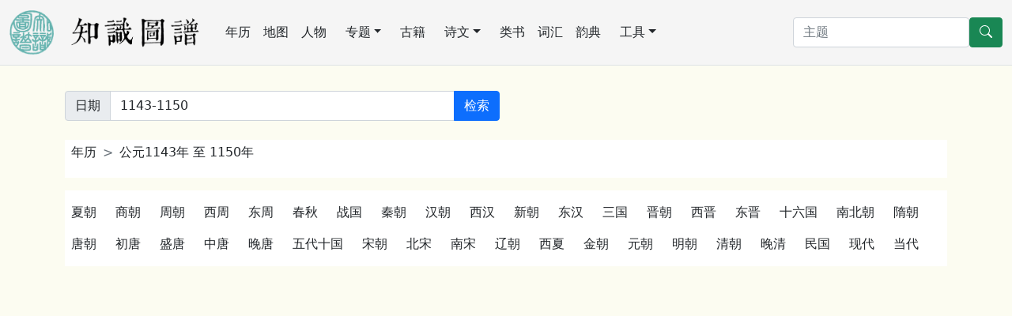

--- FILE ---
content_type: text/html; charset=utf-8
request_url: https://cnkgraph.com/Calendar/1143-1150
body_size: 4048
content:
<!DOCTYPE html>
<html lang="zh-cn" class="h-100">
<head>
    <meta charset="utf-8" />
    <meta name="viewport" content="width=device-width, initial-scale=1.0" />
    <meta http-equiv="X-UA-Compatible" content="IE=10;IE=11" />
    <meta http-equiv="Cache-Control" content="no-transform" />
    <title>年历 公元1143年—1150年</title>
    <script src="https://code.bdstatic.com/npm/jquery@3.5.1/dist/jquery.min.js"></script>
        <link rel="stylesheet" href="/lib/bootstrap/dist/css/bootstrap.min.css" />
        <script src="/lib/bootstrap/dist/js/bootstrap.bundle.min.js"></script>
        <script src="/lib/echarts/echarts.min.js"></script>
        <script src="/js/lib.js?v=qgMCHHf9hff6eCFNDWdrBTsnRXjM0X3EtlRTGC0hK4o"></script>
    <link rel="stylesheet" href="/css/common.css?v=E_53VikV6ONWF64sgPDzruB2ja2VBIZjvnJZ7g3rSzw" />
<!-- Global site tag (gtag.js) - Google Analytics -->
<script async src="https://www.googletagmanager.com/gtag/js?id=G-3SBL9J5J7N"></script>
<script>
  window.dataLayer = window.dataLayer || [];
  function gtag(){dataLayer.push(arguments);}
  gtag('js', new Date());

  gtag('config', 'G-3SBL9J5J7N');
</script>
    <style>
    a {
        text-decoration: none;
    }
    </style>
</head>
<body class="bg-default d-flex flex-column h-100">
<nav class="navbar navbar-expand-lg navbar-light border-bottom" aria-label="主菜单" style="background-color: whitesmoke;">
    <div class="container-fluid">
        <a href="/" class="me-lg-4 navbar-brand">
        <img src="https://cdn.cnkgraph.com/images/logo.png" style="height: 56px;" class="me-3" />
        <img src="https://cdn.cnkgraph.com/images/sitename.png" style="height: 40px;" />
        </a>
      <button class="navbar-toggler" type="button" data-bs-toggle="collapse" data-bs-target="#commonMenu" aria-controls="commonMenu" aria-expanded="false" aria-label="Toggle navigation">
        <span class="navbar-toggler-icon"></span>
      </button>
      <div class="collapse navbar-collapse mb-2 mb-lg-0" id="commonMenu">
          <div class="nav col-12 col-lg-auto me-lg-auto mb-2 justify-content-center mb-md-0">
              <a class="nav-link px-2 link-dark" href="/Calendar">年历</a>
              <a class="nav-link px-2 link-dark" href="/Map">地图</a>
              <a class="nav-link px-2 link-dark" href="/People">人物</a>
              <div class="position-relative">
                  <a class="nav-link link-dark dropdown-toggle" href="#" role="button" data-bs-toggle="dropdown" aria-expanded="false">专题</a>
                  <ul class="dropdown-menu">
                      <li><a class="dropdown-item" href="/Map/PoetLife">唐宋文学编年地图</a></li>
                      <li><a class="dropdown-item" href="/Map/XianTangPoetLife">汉魏六朝文学编年地图</a></li>
                      <li><a class="dropdown-item" href="/Map/SilkRoad">丝绸之路诗词地图</a></li>
                      <li><a class="dropdown-item" href="/Map/SouthSongScenery">方舆胜览</a></li>
                      <li><a class="dropdown-item" href="/People/Monk">历代僧传</a></li>
                  </ul>
              </div>
              <a class="nav-link px-2 link-dark" href="/Book">古籍</a>
              <div class="position-relative">
                  <a class="nav-link link-dark dropdown-toggle" href="#" role="button" data-bs-toggle="dropdown" aria-expanded="false">诗文</a>
                  <ul class="dropdown-menu">
                      <li><a class="dropdown-item" href="/Writing">诗文库</a></li>
                      <li><a class="dropdown-item" href="/Writing/UsedByCento/集魏晋">集句分析</a></li>
                      <li><a class="dropdown-item" href="/Writing/FollowedRhyme/步魏晋韵">步韵分析</a></li>
                      <li><a class="dropdown-item" href="/CiTune">词谱</a></li>
                      <li><a class="dropdown-item" href="/QuTune">曲谱</a></li>
                  </ul>
              </div>
              <a class="nav-link px-2 link-dark" href="/Category">类书</a>
              <a class="nav-link px-2 link-dark" href="/Glossary">词汇</a>
              <a class="nav-link px-2 link-dark" href="/Rhyme">韵典</a>
              <div class="position-relative">
                  <a class="nav-link link-dark dropdown-toggle" href="#" role="button" data-bs-toggle="dropdown" aria-expanded="false">工具</a>
                  <ul class="dropdown-menu">
                    <li><a class="dropdown-item" href="/Tool/Labeling">自动笺注</a></li>
                    <li><a class="dropdown-item" href="/Tool/STConvert">简繁转换</a></li>
                    <li><a class="dropdown-item" href="/Tool/Referring">出处与化用分析</a></li>
                  </ul>
              </div>
          </div>

        <form method="get" class="d-flex" action="/Home/Search">
          <input type="search" class="form-control" placeholder="主题" aria-label="搜索" name="SearchKey">
          <button type="submit" class="btn btn-success">
            <svg xmlns="http://www.w3.org/2000/svg" width="16" height="16" fill="currentColor" class="bi bi-search" viewBox="0 0 16 16">
            <path d="M11.742 10.344a6.5 6.5 0 1 0-1.397 1.398h-.001c.03.04.062.078.098.115l3.85 3.85a1 1 0 0 0 1.415-1.414l-3.85-3.85a1.007 1.007 0 0 0-.115-.1zM12 6.5a5.5 5.5 0 1 1-11 0 5.5 5.5 0 0 1 11 0z"></path>
            </svg>
          </button>
        </form>
        </div>
    </div>
</nav>

<main role="main" class="pb-3 flex-shrink-0" id="main">
    
<div class="container my-3 my-lg-4">
<form method="get" class="my-2" action="/Calendar/Search">
<div class="row gy-2 gx-3 align-items-center my-2">
  <div class="col-md-6">
	<div class="input-group">
      <span class="input-group-text">日期</span>
      <input type="search" class="form-control" aria-label="关键词" placeholder="古代或当代日期格式" id="Key" name="Key" value="1143-1150">
	 <button class="btn btn-primary" type="submit">检索</button>
   </div>
 </div>
</div>
</form>
</div>
<div class="container my-3 my-lg-4">


<nav style="--bs-breadcrumb-divider: '>';" aria-label="breadcrumb" class="my-3 bg-white ps-2 py-1">
  <ol class="breadcrumb">
    <li class="breadcrumb-item"><a class="link-dark" href="/Calendar">年历</a></li>
	<li class="breadcrumb-item"><a class="link-dark" href="/Calendar/1143-1150)">&#x516C;&#x5143;1143&#x5E74; 至 1150年</a></li>
  </ol>
</nav>
	<nav class="navbar navbar-light bg-white my-3">
	<ul class="nav">
		<li class="nav-item ms-2 me-3 my-2"><a class="link-dark" href="/Calendar/&#x590F;&#x671D;">夏朝</a></li>
		<li class="nav-item ms-2 me-3 my-2"><a class="link-dark" href="/Calendar/&#x5546;&#x671D;">商朝</a></li>
		<li class="nav-item ms-2 me-3 my-2"><a class="link-dark" href="/Calendar/&#x5468;&#x671D;">周朝</a></li>
				<li class="nav-item ms-2 me-3 my-2"><a class="link-dark" href="/Calendar/&#x897F;&#x5468;">西周</a></li>
				<li class="nav-item ms-2 me-3 my-2"><a class="link-dark" href="/Calendar/&#x4E1C;&#x5468;">东周</a></li>
				<li class="nav-item ms-2 me-3 my-2"><a class="link-dark" href="/Calendar/&#x6625;&#x79CB;">春秋</a></li>
				<li class="nav-item ms-2 me-3 my-2"><a class="link-dark" href="/Calendar/&#x6218;&#x56FD;">战国</a></li>
		<li class="nav-item ms-2 me-3 my-2"><a class="link-dark" href="/Calendar/&#x79E6;&#x671D;">秦朝</a></li>
		<li class="nav-item ms-2 me-3 my-2"><a class="link-dark" href="/Calendar/&#x6C49;&#x671D;">汉朝</a></li>
				<li class="nav-item ms-2 me-3 my-2"><a class="link-dark" href="/Calendar/&#x897F;&#x6C49;">西汉</a></li>
				<li class="nav-item ms-2 me-3 my-2"><a class="link-dark" href="/Calendar/&#x65B0;&#x671D;">新朝</a></li>
				<li class="nav-item ms-2 me-3 my-2"><a class="link-dark" href="/Calendar/&#x4E1C;&#x6C49;">东汉</a></li>
		<li class="nav-item ms-2 me-3 my-2"><a class="link-dark" href="/Calendar/&#x4E09;&#x56FD;">三国</a></li>
		<li class="nav-item ms-2 me-3 my-2"><a class="link-dark" href="/Calendar/&#x664B;&#x671D;">晋朝</a></li>
				<li class="nav-item ms-2 me-3 my-2"><a class="link-dark" href="/Calendar/&#x897F;&#x664B;">西晋</a></li>
				<li class="nav-item ms-2 me-3 my-2"><a class="link-dark" href="/Calendar/&#x4E1C;&#x664B;">东晋</a></li>
		<li class="nav-item ms-2 me-3 my-2"><a class="link-dark" href="/Calendar/&#x5341;&#x516D;&#x56FD;">十六国</a></li>
		<li class="nav-item ms-2 me-3 my-2"><a class="link-dark" href="/Calendar/&#x5357;&#x5317;&#x671D;">南北朝</a></li>
		<li class="nav-item ms-2 me-3 my-2"><a class="link-dark" href="/Calendar/&#x968B;&#x671D;">隋朝</a></li>
		<li class="nav-item ms-2 me-3 my-2"><a class="link-dark" href="/Calendar/&#x5510;&#x671D;">唐朝</a></li>
				<li class="nav-item ms-2 me-3 my-2"><a class="link-dark" href="/Calendar/&#x521D;&#x5510;">初唐</a></li>
				<li class="nav-item ms-2 me-3 my-2"><a class="link-dark" href="/Calendar/&#x76DB;&#x5510;">盛唐</a></li>
				<li class="nav-item ms-2 me-3 my-2"><a class="link-dark" href="/Calendar/&#x4E2D;&#x5510;">中唐</a></li>
				<li class="nav-item ms-2 me-3 my-2"><a class="link-dark" href="/Calendar/&#x665A;&#x5510;">晚唐</a></li>
		<li class="nav-item ms-2 me-3 my-2"><a class="link-dark" href="/Calendar/&#x4E94;&#x4EE3;&#x5341;&#x56FD;">五代十国</a></li>
		<li class="nav-item ms-2 me-3 my-2"><a class="link-dark" href="/Calendar/&#x5B8B;&#x671D;">宋朝</a></li>
				<li class="nav-item ms-2 me-3 my-2"><a class="link-dark" href="/Calendar/&#x5317;&#x5B8B;">北宋</a></li>
				<li class="nav-item ms-2 me-3 my-2"><a class="link-dark" href="/Calendar/&#x5357;&#x5B8B;">南宋</a></li>
		<li class="nav-item ms-2 me-3 my-2"><a class="link-dark" href="/Calendar/&#x8FBD;&#x671D;">辽朝</a></li>
		<li class="nav-item ms-2 me-3 my-2"><a class="link-dark" href="/Calendar/&#x897F;&#x590F;">西夏</a></li>
		<li class="nav-item ms-2 me-3 my-2"><a class="link-dark" href="/Calendar/&#x91D1;&#x671D;">金朝</a></li>
		<li class="nav-item ms-2 me-3 my-2"><a class="link-dark" href="/Calendar/&#x5143;&#x671D;">元朝</a></li>
		<li class="nav-item ms-2 me-3 my-2"><a class="link-dark" href="/Calendar/&#x660E;&#x671D;">明朝</a></li>
		<li class="nav-item ms-2 me-3 my-2"><a class="link-dark" href="/Calendar/&#x6E05;&#x671D;">清朝</a></li>
				<li class="nav-item ms-2 me-3 my-2"><a class="link-dark" href="/Calendar/&#x665A;&#x6E05;">晚清</a></li>
		<li class="nav-item ms-2 me-3 my-2"><a class="link-dark" href="/Calendar/&#x6C11;&#x56FD;">民国</a></li>
				<li class="nav-item ms-2 me-3 my-2"><a class="link-dark" href="/Calendar/&#x73B0;&#x4EE3;">现代</a></li>
		<li class="nav-item ms-2 me-3 my-2"><a class="link-dark" href="/Calendar/&#x5F53;&#x4EE3;">当代</a></li>
	</ul>
	</nav>

<script type="text/javascript">
    
$(document).ready(ShowYearChart);

function ShowYearChart()
{
	var dom = document.getElementById("calendarByYear");
	var byYearChart = echarts.init(dom);

	var option = {
      title: {
        text: '公元1143年至公元1150年分布情况'
      },
      dataZoom: [
        {
          show: true,
          realtime: true,
          start: 0,
          end: 100
        }
      ],
      tooltip: {
        trigger: 'axis',
        axisPointer: {
          type: 'shadow'
        },
        formatter: '{b}年<br />{a}：{c}'
      },
      toolbox: {
        feature: {
		  dataView: { readOnly: false },
          saveAsImage: {
            pixelRatio: 2
          }
        }
      },
      xAxis: {
        data: ['1143','1144','1145','1146','1147','1148','1149','1150'],
        name: "公元年"
      },
      yAxis: {},
      series: [
        {
          name: '數據量',
          type: 'bar',
          itemStyle: {
                        color: 'LightSteelBlue'
          },
          markArea:{emphasis:{itemStyle:{opacity:0.5}}, data:[[{name:'赵构',itemStyle:{color:'AliceBlue'},xAxis:'1143'},{xAxis:'1150'}],[{name:'完颜亶',itemStyle:{color:'Beige'},xAxis:'1143'},{xAxis:'1150'}],[{name:'李仁孝',itemStyle:{color:'SeaShell'},xAxis:'1143'},{xAxis:'1150'}],[{name:'耶律大石',itemStyle:{color:'LavenderBlush'},xAxis:'1143'},{xAxis:'1143'}],[{name:'萧塔不烟',itemStyle:{color:'Cornsilk'},xAxis:'1144'},{xAxis:'1150'}],[{name:'王晛',itemStyle:{color:'LightCyan'},xAxis:'1146'},{xAxis:'1148'}],[{name:'段正兴',itemStyle:{color:'LightYellow'},xAxis:'1148'},{xAxis:'1149'}],[{name:'完颜亮',itemStyle:{color:'MistyRose'},xAxis:'1149'},{xAxis:'1150'}],[{name:'耶律夷列',itemStyle:{color:'OldLace'},xAxis:'1150'},{xAxis:'1150'}]]},
          data: [4012,{value:2912,label:{show:true,position: 'top',formatter: function (params) {return '咸清、人庆元年'}}},3359,2452,2226,3374,{value:2405,label:{show:true,position: 'top',formatter: function (params) {return '天盛、天德元年'}}},2900],
          emphasis: {
            focus: 'series'
          }
        }
      ]
    };

    byYearChart.setOption(option);
    byYearChart.on('click', function(params) {
            window.open('/Calendar/' + params.name, '_blank');
    });
}
</script>
<div style="height: 60vh;" class="w-100 my-4" id="calendarByYear"></div>


</div>

    <div class="offcanvas offcanvas-end" tabindex="-1" id="referedData" aria-labelledby="referedDataLabel" style="min-width: 50%;">
	    <div class="offcanvas-header border-bottom border-info">
	    <h5 class="offcanvas-title" id="referedDataLabel"></h5>
	    <button type="button" class="btn-close text-reset" data-bs-dismiss="offcanvas" aria-label="Close"></button>
	    </div>
	    <div class="offcanvas-body bg-default">
		    <div class="container" id="referedContent"></div>
	    </div>
    </div>
</main>

<footer class="border-top footer text-muted py-2 mt-auto" style="background-color: whitesmoke;">
    <div class="container-fluid">
            <a href="https://beian.miit.gov.cn/" target="_blank" class="text-muted me-2">苏ICP备2022002981号</a> &copy; 2026 - 苏州图谱信息技术有限公司版权所有 - <a class="link-dark" href="/Home/About">关于本站</a>
            <a href="mailto:cozychen@hotmail.com" class="ms-3 link-dark">联系我们</a>
    </div>
</footer>

</body>
</html>
